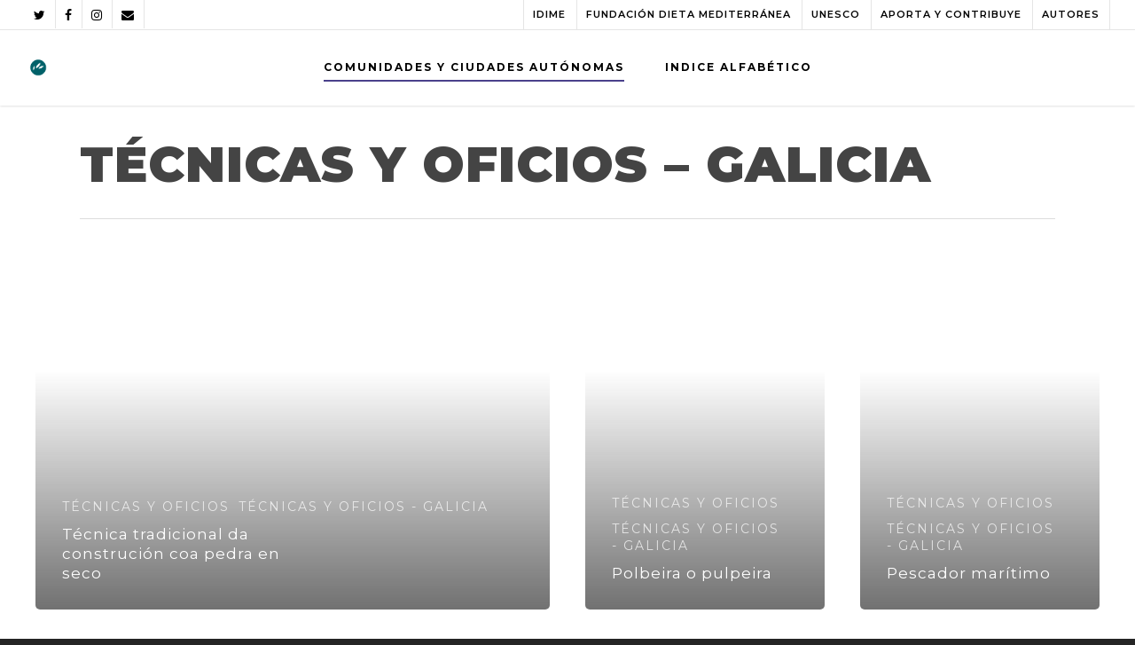

--- FILE ---
content_type: text/html; charset=utf-8
request_url: https://www.google.com/recaptcha/api2/anchor?ar=1&k=6Lf-9FcbAAAAAFs57PxvqHtrjr9AwND5ZWYcnDOM&co=aHR0cHM6Ly93d3cuaW52ZW50YXJpb2RpZXRhbWVkaXRlcnJhbmVhLmNvbTo0NDM.&hl=en&v=PoyoqOPhxBO7pBk68S4YbpHZ&size=invisible&anchor-ms=20000&execute-ms=30000&cb=4t4s7z2effw6
body_size: 48572
content:
<!DOCTYPE HTML><html dir="ltr" lang="en"><head><meta http-equiv="Content-Type" content="text/html; charset=UTF-8">
<meta http-equiv="X-UA-Compatible" content="IE=edge">
<title>reCAPTCHA</title>
<style type="text/css">
/* cyrillic-ext */
@font-face {
  font-family: 'Roboto';
  font-style: normal;
  font-weight: 400;
  font-stretch: 100%;
  src: url(//fonts.gstatic.com/s/roboto/v48/KFO7CnqEu92Fr1ME7kSn66aGLdTylUAMa3GUBHMdazTgWw.woff2) format('woff2');
  unicode-range: U+0460-052F, U+1C80-1C8A, U+20B4, U+2DE0-2DFF, U+A640-A69F, U+FE2E-FE2F;
}
/* cyrillic */
@font-face {
  font-family: 'Roboto';
  font-style: normal;
  font-weight: 400;
  font-stretch: 100%;
  src: url(//fonts.gstatic.com/s/roboto/v48/KFO7CnqEu92Fr1ME7kSn66aGLdTylUAMa3iUBHMdazTgWw.woff2) format('woff2');
  unicode-range: U+0301, U+0400-045F, U+0490-0491, U+04B0-04B1, U+2116;
}
/* greek-ext */
@font-face {
  font-family: 'Roboto';
  font-style: normal;
  font-weight: 400;
  font-stretch: 100%;
  src: url(//fonts.gstatic.com/s/roboto/v48/KFO7CnqEu92Fr1ME7kSn66aGLdTylUAMa3CUBHMdazTgWw.woff2) format('woff2');
  unicode-range: U+1F00-1FFF;
}
/* greek */
@font-face {
  font-family: 'Roboto';
  font-style: normal;
  font-weight: 400;
  font-stretch: 100%;
  src: url(//fonts.gstatic.com/s/roboto/v48/KFO7CnqEu92Fr1ME7kSn66aGLdTylUAMa3-UBHMdazTgWw.woff2) format('woff2');
  unicode-range: U+0370-0377, U+037A-037F, U+0384-038A, U+038C, U+038E-03A1, U+03A3-03FF;
}
/* math */
@font-face {
  font-family: 'Roboto';
  font-style: normal;
  font-weight: 400;
  font-stretch: 100%;
  src: url(//fonts.gstatic.com/s/roboto/v48/KFO7CnqEu92Fr1ME7kSn66aGLdTylUAMawCUBHMdazTgWw.woff2) format('woff2');
  unicode-range: U+0302-0303, U+0305, U+0307-0308, U+0310, U+0312, U+0315, U+031A, U+0326-0327, U+032C, U+032F-0330, U+0332-0333, U+0338, U+033A, U+0346, U+034D, U+0391-03A1, U+03A3-03A9, U+03B1-03C9, U+03D1, U+03D5-03D6, U+03F0-03F1, U+03F4-03F5, U+2016-2017, U+2034-2038, U+203C, U+2040, U+2043, U+2047, U+2050, U+2057, U+205F, U+2070-2071, U+2074-208E, U+2090-209C, U+20D0-20DC, U+20E1, U+20E5-20EF, U+2100-2112, U+2114-2115, U+2117-2121, U+2123-214F, U+2190, U+2192, U+2194-21AE, U+21B0-21E5, U+21F1-21F2, U+21F4-2211, U+2213-2214, U+2216-22FF, U+2308-230B, U+2310, U+2319, U+231C-2321, U+2336-237A, U+237C, U+2395, U+239B-23B7, U+23D0, U+23DC-23E1, U+2474-2475, U+25AF, U+25B3, U+25B7, U+25BD, U+25C1, U+25CA, U+25CC, U+25FB, U+266D-266F, U+27C0-27FF, U+2900-2AFF, U+2B0E-2B11, U+2B30-2B4C, U+2BFE, U+3030, U+FF5B, U+FF5D, U+1D400-1D7FF, U+1EE00-1EEFF;
}
/* symbols */
@font-face {
  font-family: 'Roboto';
  font-style: normal;
  font-weight: 400;
  font-stretch: 100%;
  src: url(//fonts.gstatic.com/s/roboto/v48/KFO7CnqEu92Fr1ME7kSn66aGLdTylUAMaxKUBHMdazTgWw.woff2) format('woff2');
  unicode-range: U+0001-000C, U+000E-001F, U+007F-009F, U+20DD-20E0, U+20E2-20E4, U+2150-218F, U+2190, U+2192, U+2194-2199, U+21AF, U+21E6-21F0, U+21F3, U+2218-2219, U+2299, U+22C4-22C6, U+2300-243F, U+2440-244A, U+2460-24FF, U+25A0-27BF, U+2800-28FF, U+2921-2922, U+2981, U+29BF, U+29EB, U+2B00-2BFF, U+4DC0-4DFF, U+FFF9-FFFB, U+10140-1018E, U+10190-1019C, U+101A0, U+101D0-101FD, U+102E0-102FB, U+10E60-10E7E, U+1D2C0-1D2D3, U+1D2E0-1D37F, U+1F000-1F0FF, U+1F100-1F1AD, U+1F1E6-1F1FF, U+1F30D-1F30F, U+1F315, U+1F31C, U+1F31E, U+1F320-1F32C, U+1F336, U+1F378, U+1F37D, U+1F382, U+1F393-1F39F, U+1F3A7-1F3A8, U+1F3AC-1F3AF, U+1F3C2, U+1F3C4-1F3C6, U+1F3CA-1F3CE, U+1F3D4-1F3E0, U+1F3ED, U+1F3F1-1F3F3, U+1F3F5-1F3F7, U+1F408, U+1F415, U+1F41F, U+1F426, U+1F43F, U+1F441-1F442, U+1F444, U+1F446-1F449, U+1F44C-1F44E, U+1F453, U+1F46A, U+1F47D, U+1F4A3, U+1F4B0, U+1F4B3, U+1F4B9, U+1F4BB, U+1F4BF, U+1F4C8-1F4CB, U+1F4D6, U+1F4DA, U+1F4DF, U+1F4E3-1F4E6, U+1F4EA-1F4ED, U+1F4F7, U+1F4F9-1F4FB, U+1F4FD-1F4FE, U+1F503, U+1F507-1F50B, U+1F50D, U+1F512-1F513, U+1F53E-1F54A, U+1F54F-1F5FA, U+1F610, U+1F650-1F67F, U+1F687, U+1F68D, U+1F691, U+1F694, U+1F698, U+1F6AD, U+1F6B2, U+1F6B9-1F6BA, U+1F6BC, U+1F6C6-1F6CF, U+1F6D3-1F6D7, U+1F6E0-1F6EA, U+1F6F0-1F6F3, U+1F6F7-1F6FC, U+1F700-1F7FF, U+1F800-1F80B, U+1F810-1F847, U+1F850-1F859, U+1F860-1F887, U+1F890-1F8AD, U+1F8B0-1F8BB, U+1F8C0-1F8C1, U+1F900-1F90B, U+1F93B, U+1F946, U+1F984, U+1F996, U+1F9E9, U+1FA00-1FA6F, U+1FA70-1FA7C, U+1FA80-1FA89, U+1FA8F-1FAC6, U+1FACE-1FADC, U+1FADF-1FAE9, U+1FAF0-1FAF8, U+1FB00-1FBFF;
}
/* vietnamese */
@font-face {
  font-family: 'Roboto';
  font-style: normal;
  font-weight: 400;
  font-stretch: 100%;
  src: url(//fonts.gstatic.com/s/roboto/v48/KFO7CnqEu92Fr1ME7kSn66aGLdTylUAMa3OUBHMdazTgWw.woff2) format('woff2');
  unicode-range: U+0102-0103, U+0110-0111, U+0128-0129, U+0168-0169, U+01A0-01A1, U+01AF-01B0, U+0300-0301, U+0303-0304, U+0308-0309, U+0323, U+0329, U+1EA0-1EF9, U+20AB;
}
/* latin-ext */
@font-face {
  font-family: 'Roboto';
  font-style: normal;
  font-weight: 400;
  font-stretch: 100%;
  src: url(//fonts.gstatic.com/s/roboto/v48/KFO7CnqEu92Fr1ME7kSn66aGLdTylUAMa3KUBHMdazTgWw.woff2) format('woff2');
  unicode-range: U+0100-02BA, U+02BD-02C5, U+02C7-02CC, U+02CE-02D7, U+02DD-02FF, U+0304, U+0308, U+0329, U+1D00-1DBF, U+1E00-1E9F, U+1EF2-1EFF, U+2020, U+20A0-20AB, U+20AD-20C0, U+2113, U+2C60-2C7F, U+A720-A7FF;
}
/* latin */
@font-face {
  font-family: 'Roboto';
  font-style: normal;
  font-weight: 400;
  font-stretch: 100%;
  src: url(//fonts.gstatic.com/s/roboto/v48/KFO7CnqEu92Fr1ME7kSn66aGLdTylUAMa3yUBHMdazQ.woff2) format('woff2');
  unicode-range: U+0000-00FF, U+0131, U+0152-0153, U+02BB-02BC, U+02C6, U+02DA, U+02DC, U+0304, U+0308, U+0329, U+2000-206F, U+20AC, U+2122, U+2191, U+2193, U+2212, U+2215, U+FEFF, U+FFFD;
}
/* cyrillic-ext */
@font-face {
  font-family: 'Roboto';
  font-style: normal;
  font-weight: 500;
  font-stretch: 100%;
  src: url(//fonts.gstatic.com/s/roboto/v48/KFO7CnqEu92Fr1ME7kSn66aGLdTylUAMa3GUBHMdazTgWw.woff2) format('woff2');
  unicode-range: U+0460-052F, U+1C80-1C8A, U+20B4, U+2DE0-2DFF, U+A640-A69F, U+FE2E-FE2F;
}
/* cyrillic */
@font-face {
  font-family: 'Roboto';
  font-style: normal;
  font-weight: 500;
  font-stretch: 100%;
  src: url(//fonts.gstatic.com/s/roboto/v48/KFO7CnqEu92Fr1ME7kSn66aGLdTylUAMa3iUBHMdazTgWw.woff2) format('woff2');
  unicode-range: U+0301, U+0400-045F, U+0490-0491, U+04B0-04B1, U+2116;
}
/* greek-ext */
@font-face {
  font-family: 'Roboto';
  font-style: normal;
  font-weight: 500;
  font-stretch: 100%;
  src: url(//fonts.gstatic.com/s/roboto/v48/KFO7CnqEu92Fr1ME7kSn66aGLdTylUAMa3CUBHMdazTgWw.woff2) format('woff2');
  unicode-range: U+1F00-1FFF;
}
/* greek */
@font-face {
  font-family: 'Roboto';
  font-style: normal;
  font-weight: 500;
  font-stretch: 100%;
  src: url(//fonts.gstatic.com/s/roboto/v48/KFO7CnqEu92Fr1ME7kSn66aGLdTylUAMa3-UBHMdazTgWw.woff2) format('woff2');
  unicode-range: U+0370-0377, U+037A-037F, U+0384-038A, U+038C, U+038E-03A1, U+03A3-03FF;
}
/* math */
@font-face {
  font-family: 'Roboto';
  font-style: normal;
  font-weight: 500;
  font-stretch: 100%;
  src: url(//fonts.gstatic.com/s/roboto/v48/KFO7CnqEu92Fr1ME7kSn66aGLdTylUAMawCUBHMdazTgWw.woff2) format('woff2');
  unicode-range: U+0302-0303, U+0305, U+0307-0308, U+0310, U+0312, U+0315, U+031A, U+0326-0327, U+032C, U+032F-0330, U+0332-0333, U+0338, U+033A, U+0346, U+034D, U+0391-03A1, U+03A3-03A9, U+03B1-03C9, U+03D1, U+03D5-03D6, U+03F0-03F1, U+03F4-03F5, U+2016-2017, U+2034-2038, U+203C, U+2040, U+2043, U+2047, U+2050, U+2057, U+205F, U+2070-2071, U+2074-208E, U+2090-209C, U+20D0-20DC, U+20E1, U+20E5-20EF, U+2100-2112, U+2114-2115, U+2117-2121, U+2123-214F, U+2190, U+2192, U+2194-21AE, U+21B0-21E5, U+21F1-21F2, U+21F4-2211, U+2213-2214, U+2216-22FF, U+2308-230B, U+2310, U+2319, U+231C-2321, U+2336-237A, U+237C, U+2395, U+239B-23B7, U+23D0, U+23DC-23E1, U+2474-2475, U+25AF, U+25B3, U+25B7, U+25BD, U+25C1, U+25CA, U+25CC, U+25FB, U+266D-266F, U+27C0-27FF, U+2900-2AFF, U+2B0E-2B11, U+2B30-2B4C, U+2BFE, U+3030, U+FF5B, U+FF5D, U+1D400-1D7FF, U+1EE00-1EEFF;
}
/* symbols */
@font-face {
  font-family: 'Roboto';
  font-style: normal;
  font-weight: 500;
  font-stretch: 100%;
  src: url(//fonts.gstatic.com/s/roboto/v48/KFO7CnqEu92Fr1ME7kSn66aGLdTylUAMaxKUBHMdazTgWw.woff2) format('woff2');
  unicode-range: U+0001-000C, U+000E-001F, U+007F-009F, U+20DD-20E0, U+20E2-20E4, U+2150-218F, U+2190, U+2192, U+2194-2199, U+21AF, U+21E6-21F0, U+21F3, U+2218-2219, U+2299, U+22C4-22C6, U+2300-243F, U+2440-244A, U+2460-24FF, U+25A0-27BF, U+2800-28FF, U+2921-2922, U+2981, U+29BF, U+29EB, U+2B00-2BFF, U+4DC0-4DFF, U+FFF9-FFFB, U+10140-1018E, U+10190-1019C, U+101A0, U+101D0-101FD, U+102E0-102FB, U+10E60-10E7E, U+1D2C0-1D2D3, U+1D2E0-1D37F, U+1F000-1F0FF, U+1F100-1F1AD, U+1F1E6-1F1FF, U+1F30D-1F30F, U+1F315, U+1F31C, U+1F31E, U+1F320-1F32C, U+1F336, U+1F378, U+1F37D, U+1F382, U+1F393-1F39F, U+1F3A7-1F3A8, U+1F3AC-1F3AF, U+1F3C2, U+1F3C4-1F3C6, U+1F3CA-1F3CE, U+1F3D4-1F3E0, U+1F3ED, U+1F3F1-1F3F3, U+1F3F5-1F3F7, U+1F408, U+1F415, U+1F41F, U+1F426, U+1F43F, U+1F441-1F442, U+1F444, U+1F446-1F449, U+1F44C-1F44E, U+1F453, U+1F46A, U+1F47D, U+1F4A3, U+1F4B0, U+1F4B3, U+1F4B9, U+1F4BB, U+1F4BF, U+1F4C8-1F4CB, U+1F4D6, U+1F4DA, U+1F4DF, U+1F4E3-1F4E6, U+1F4EA-1F4ED, U+1F4F7, U+1F4F9-1F4FB, U+1F4FD-1F4FE, U+1F503, U+1F507-1F50B, U+1F50D, U+1F512-1F513, U+1F53E-1F54A, U+1F54F-1F5FA, U+1F610, U+1F650-1F67F, U+1F687, U+1F68D, U+1F691, U+1F694, U+1F698, U+1F6AD, U+1F6B2, U+1F6B9-1F6BA, U+1F6BC, U+1F6C6-1F6CF, U+1F6D3-1F6D7, U+1F6E0-1F6EA, U+1F6F0-1F6F3, U+1F6F7-1F6FC, U+1F700-1F7FF, U+1F800-1F80B, U+1F810-1F847, U+1F850-1F859, U+1F860-1F887, U+1F890-1F8AD, U+1F8B0-1F8BB, U+1F8C0-1F8C1, U+1F900-1F90B, U+1F93B, U+1F946, U+1F984, U+1F996, U+1F9E9, U+1FA00-1FA6F, U+1FA70-1FA7C, U+1FA80-1FA89, U+1FA8F-1FAC6, U+1FACE-1FADC, U+1FADF-1FAE9, U+1FAF0-1FAF8, U+1FB00-1FBFF;
}
/* vietnamese */
@font-face {
  font-family: 'Roboto';
  font-style: normal;
  font-weight: 500;
  font-stretch: 100%;
  src: url(//fonts.gstatic.com/s/roboto/v48/KFO7CnqEu92Fr1ME7kSn66aGLdTylUAMa3OUBHMdazTgWw.woff2) format('woff2');
  unicode-range: U+0102-0103, U+0110-0111, U+0128-0129, U+0168-0169, U+01A0-01A1, U+01AF-01B0, U+0300-0301, U+0303-0304, U+0308-0309, U+0323, U+0329, U+1EA0-1EF9, U+20AB;
}
/* latin-ext */
@font-face {
  font-family: 'Roboto';
  font-style: normal;
  font-weight: 500;
  font-stretch: 100%;
  src: url(//fonts.gstatic.com/s/roboto/v48/KFO7CnqEu92Fr1ME7kSn66aGLdTylUAMa3KUBHMdazTgWw.woff2) format('woff2');
  unicode-range: U+0100-02BA, U+02BD-02C5, U+02C7-02CC, U+02CE-02D7, U+02DD-02FF, U+0304, U+0308, U+0329, U+1D00-1DBF, U+1E00-1E9F, U+1EF2-1EFF, U+2020, U+20A0-20AB, U+20AD-20C0, U+2113, U+2C60-2C7F, U+A720-A7FF;
}
/* latin */
@font-face {
  font-family: 'Roboto';
  font-style: normal;
  font-weight: 500;
  font-stretch: 100%;
  src: url(//fonts.gstatic.com/s/roboto/v48/KFO7CnqEu92Fr1ME7kSn66aGLdTylUAMa3yUBHMdazQ.woff2) format('woff2');
  unicode-range: U+0000-00FF, U+0131, U+0152-0153, U+02BB-02BC, U+02C6, U+02DA, U+02DC, U+0304, U+0308, U+0329, U+2000-206F, U+20AC, U+2122, U+2191, U+2193, U+2212, U+2215, U+FEFF, U+FFFD;
}
/* cyrillic-ext */
@font-face {
  font-family: 'Roboto';
  font-style: normal;
  font-weight: 900;
  font-stretch: 100%;
  src: url(//fonts.gstatic.com/s/roboto/v48/KFO7CnqEu92Fr1ME7kSn66aGLdTylUAMa3GUBHMdazTgWw.woff2) format('woff2');
  unicode-range: U+0460-052F, U+1C80-1C8A, U+20B4, U+2DE0-2DFF, U+A640-A69F, U+FE2E-FE2F;
}
/* cyrillic */
@font-face {
  font-family: 'Roboto';
  font-style: normal;
  font-weight: 900;
  font-stretch: 100%;
  src: url(//fonts.gstatic.com/s/roboto/v48/KFO7CnqEu92Fr1ME7kSn66aGLdTylUAMa3iUBHMdazTgWw.woff2) format('woff2');
  unicode-range: U+0301, U+0400-045F, U+0490-0491, U+04B0-04B1, U+2116;
}
/* greek-ext */
@font-face {
  font-family: 'Roboto';
  font-style: normal;
  font-weight: 900;
  font-stretch: 100%;
  src: url(//fonts.gstatic.com/s/roboto/v48/KFO7CnqEu92Fr1ME7kSn66aGLdTylUAMa3CUBHMdazTgWw.woff2) format('woff2');
  unicode-range: U+1F00-1FFF;
}
/* greek */
@font-face {
  font-family: 'Roboto';
  font-style: normal;
  font-weight: 900;
  font-stretch: 100%;
  src: url(//fonts.gstatic.com/s/roboto/v48/KFO7CnqEu92Fr1ME7kSn66aGLdTylUAMa3-UBHMdazTgWw.woff2) format('woff2');
  unicode-range: U+0370-0377, U+037A-037F, U+0384-038A, U+038C, U+038E-03A1, U+03A3-03FF;
}
/* math */
@font-face {
  font-family: 'Roboto';
  font-style: normal;
  font-weight: 900;
  font-stretch: 100%;
  src: url(//fonts.gstatic.com/s/roboto/v48/KFO7CnqEu92Fr1ME7kSn66aGLdTylUAMawCUBHMdazTgWw.woff2) format('woff2');
  unicode-range: U+0302-0303, U+0305, U+0307-0308, U+0310, U+0312, U+0315, U+031A, U+0326-0327, U+032C, U+032F-0330, U+0332-0333, U+0338, U+033A, U+0346, U+034D, U+0391-03A1, U+03A3-03A9, U+03B1-03C9, U+03D1, U+03D5-03D6, U+03F0-03F1, U+03F4-03F5, U+2016-2017, U+2034-2038, U+203C, U+2040, U+2043, U+2047, U+2050, U+2057, U+205F, U+2070-2071, U+2074-208E, U+2090-209C, U+20D0-20DC, U+20E1, U+20E5-20EF, U+2100-2112, U+2114-2115, U+2117-2121, U+2123-214F, U+2190, U+2192, U+2194-21AE, U+21B0-21E5, U+21F1-21F2, U+21F4-2211, U+2213-2214, U+2216-22FF, U+2308-230B, U+2310, U+2319, U+231C-2321, U+2336-237A, U+237C, U+2395, U+239B-23B7, U+23D0, U+23DC-23E1, U+2474-2475, U+25AF, U+25B3, U+25B7, U+25BD, U+25C1, U+25CA, U+25CC, U+25FB, U+266D-266F, U+27C0-27FF, U+2900-2AFF, U+2B0E-2B11, U+2B30-2B4C, U+2BFE, U+3030, U+FF5B, U+FF5D, U+1D400-1D7FF, U+1EE00-1EEFF;
}
/* symbols */
@font-face {
  font-family: 'Roboto';
  font-style: normal;
  font-weight: 900;
  font-stretch: 100%;
  src: url(//fonts.gstatic.com/s/roboto/v48/KFO7CnqEu92Fr1ME7kSn66aGLdTylUAMaxKUBHMdazTgWw.woff2) format('woff2');
  unicode-range: U+0001-000C, U+000E-001F, U+007F-009F, U+20DD-20E0, U+20E2-20E4, U+2150-218F, U+2190, U+2192, U+2194-2199, U+21AF, U+21E6-21F0, U+21F3, U+2218-2219, U+2299, U+22C4-22C6, U+2300-243F, U+2440-244A, U+2460-24FF, U+25A0-27BF, U+2800-28FF, U+2921-2922, U+2981, U+29BF, U+29EB, U+2B00-2BFF, U+4DC0-4DFF, U+FFF9-FFFB, U+10140-1018E, U+10190-1019C, U+101A0, U+101D0-101FD, U+102E0-102FB, U+10E60-10E7E, U+1D2C0-1D2D3, U+1D2E0-1D37F, U+1F000-1F0FF, U+1F100-1F1AD, U+1F1E6-1F1FF, U+1F30D-1F30F, U+1F315, U+1F31C, U+1F31E, U+1F320-1F32C, U+1F336, U+1F378, U+1F37D, U+1F382, U+1F393-1F39F, U+1F3A7-1F3A8, U+1F3AC-1F3AF, U+1F3C2, U+1F3C4-1F3C6, U+1F3CA-1F3CE, U+1F3D4-1F3E0, U+1F3ED, U+1F3F1-1F3F3, U+1F3F5-1F3F7, U+1F408, U+1F415, U+1F41F, U+1F426, U+1F43F, U+1F441-1F442, U+1F444, U+1F446-1F449, U+1F44C-1F44E, U+1F453, U+1F46A, U+1F47D, U+1F4A3, U+1F4B0, U+1F4B3, U+1F4B9, U+1F4BB, U+1F4BF, U+1F4C8-1F4CB, U+1F4D6, U+1F4DA, U+1F4DF, U+1F4E3-1F4E6, U+1F4EA-1F4ED, U+1F4F7, U+1F4F9-1F4FB, U+1F4FD-1F4FE, U+1F503, U+1F507-1F50B, U+1F50D, U+1F512-1F513, U+1F53E-1F54A, U+1F54F-1F5FA, U+1F610, U+1F650-1F67F, U+1F687, U+1F68D, U+1F691, U+1F694, U+1F698, U+1F6AD, U+1F6B2, U+1F6B9-1F6BA, U+1F6BC, U+1F6C6-1F6CF, U+1F6D3-1F6D7, U+1F6E0-1F6EA, U+1F6F0-1F6F3, U+1F6F7-1F6FC, U+1F700-1F7FF, U+1F800-1F80B, U+1F810-1F847, U+1F850-1F859, U+1F860-1F887, U+1F890-1F8AD, U+1F8B0-1F8BB, U+1F8C0-1F8C1, U+1F900-1F90B, U+1F93B, U+1F946, U+1F984, U+1F996, U+1F9E9, U+1FA00-1FA6F, U+1FA70-1FA7C, U+1FA80-1FA89, U+1FA8F-1FAC6, U+1FACE-1FADC, U+1FADF-1FAE9, U+1FAF0-1FAF8, U+1FB00-1FBFF;
}
/* vietnamese */
@font-face {
  font-family: 'Roboto';
  font-style: normal;
  font-weight: 900;
  font-stretch: 100%;
  src: url(//fonts.gstatic.com/s/roboto/v48/KFO7CnqEu92Fr1ME7kSn66aGLdTylUAMa3OUBHMdazTgWw.woff2) format('woff2');
  unicode-range: U+0102-0103, U+0110-0111, U+0128-0129, U+0168-0169, U+01A0-01A1, U+01AF-01B0, U+0300-0301, U+0303-0304, U+0308-0309, U+0323, U+0329, U+1EA0-1EF9, U+20AB;
}
/* latin-ext */
@font-face {
  font-family: 'Roboto';
  font-style: normal;
  font-weight: 900;
  font-stretch: 100%;
  src: url(//fonts.gstatic.com/s/roboto/v48/KFO7CnqEu92Fr1ME7kSn66aGLdTylUAMa3KUBHMdazTgWw.woff2) format('woff2');
  unicode-range: U+0100-02BA, U+02BD-02C5, U+02C7-02CC, U+02CE-02D7, U+02DD-02FF, U+0304, U+0308, U+0329, U+1D00-1DBF, U+1E00-1E9F, U+1EF2-1EFF, U+2020, U+20A0-20AB, U+20AD-20C0, U+2113, U+2C60-2C7F, U+A720-A7FF;
}
/* latin */
@font-face {
  font-family: 'Roboto';
  font-style: normal;
  font-weight: 900;
  font-stretch: 100%;
  src: url(//fonts.gstatic.com/s/roboto/v48/KFO7CnqEu92Fr1ME7kSn66aGLdTylUAMa3yUBHMdazQ.woff2) format('woff2');
  unicode-range: U+0000-00FF, U+0131, U+0152-0153, U+02BB-02BC, U+02C6, U+02DA, U+02DC, U+0304, U+0308, U+0329, U+2000-206F, U+20AC, U+2122, U+2191, U+2193, U+2212, U+2215, U+FEFF, U+FFFD;
}

</style>
<link rel="stylesheet" type="text/css" href="https://www.gstatic.com/recaptcha/releases/PoyoqOPhxBO7pBk68S4YbpHZ/styles__ltr.css">
<script nonce="bikat-jFAB7bFI4ip8HwqA" type="text/javascript">window['__recaptcha_api'] = 'https://www.google.com/recaptcha/api2/';</script>
<script type="text/javascript" src="https://www.gstatic.com/recaptcha/releases/PoyoqOPhxBO7pBk68S4YbpHZ/recaptcha__en.js" nonce="bikat-jFAB7bFI4ip8HwqA">
      
    </script></head>
<body><div id="rc-anchor-alert" class="rc-anchor-alert"></div>
<input type="hidden" id="recaptcha-token" value="[base64]">
<script type="text/javascript" nonce="bikat-jFAB7bFI4ip8HwqA">
      recaptcha.anchor.Main.init("[\x22ainput\x22,[\x22bgdata\x22,\x22\x22,\[base64]/[base64]/[base64]/[base64]/[base64]/UltsKytdPUU6KEU8MjA0OD9SW2wrK109RT4+NnwxOTI6KChFJjY0NTEyKT09NTUyOTYmJk0rMTxjLmxlbmd0aCYmKGMuY2hhckNvZGVBdChNKzEpJjY0NTEyKT09NTYzMjA/[base64]/[base64]/[base64]/[base64]/[base64]/[base64]/[base64]\x22,\[base64]\\u003d\x22,\x22al8gwp/CpMOmC8KuZMKvW2sew4bCjyUVDBY/wonCswzDqMKjw7TDhX7CmMO2OTbCg8KYDMKzwqPCnEhtScKzM8ORRsKFCsOrw4HCjk/CtsK2VmUAwoV9G8OAN2MDCsKALcOlw6TDnMKow5HCkMOdI8KAUxlfw7jCgsKqw4x8wpTDhlbCksOrwr/CuUnCmTPDukwkw7fCoVV6w5PCvwzDlVdlwrfDtGPDgsOIW3zCqcOnwqdDdcKpNFEPAsKQw45Zw43DicK+w5bCkR8LW8Okw5jDp8K9wrx1woc/RMK7eUvDv2LDo8KJwo/CisKGwphFwrTDmUvCoCnCrcKKw4BreVVYe2fCom7CiA/ClcK5wozDmcOPHsOuUsOtwokHMMKFwpBLw7NBwoBOwodkO8Ozw6PCjCHClMKNRXcXH8KxwpbDtAt5woNgesKNAsOndxjCgXRuLlPCuj9hw5YUSMKKE8KDw4bDp23ClTDDqsK7ecOXwoTCpW/Cp1LCsEPCrx5aKsK7wovCnCU+wpVfw6zCpVlADVA0BA04woLDozbDiMOJSh7CisOQWBdMwoY9wqNOwqtgwr3DiUIJw7LDog/Cn8OvBG/CsC4xwozClDgDOUTCrAgUcMOEZ2LCgHEnw5TDqsKkwpMddVbCnl0LM8KsP8OvwoTDvjDCuFDDr8OmRMKcw7PCocO7w7VCGx/DuMKufsKhw6R7EMOdw5sPwo7Cm8KOBMKRw4UHw48rf8OWT07Cs8O+wr93w4zCqsKHw53Dh8O7NwvDnsKHGz/CpV7CpFjClMKtw4sGesOhWUxfJSp2J0EXw43CoSEkw4bDqmrDisOswp8Sw7TCpW4fHi3DuE8wB1PDiAM1w4oPOhnCpcOdwojCpSxYw6dlw6DDl8K6wpPCt3HCpMOiwroPwrfCj8O9aMKmEA0Aw6UhBcKzdsKVXi5PSsKkwp/CjxfDmlpuw6BRI8KOw4fDn8OSw6l5WMOnw5vCg0LCnkE+Q2Qqw7FnAljCrsK9w7FyIihITmEdwptzw7YAAcKgNi9Vwps4w7tiazrDvMOxwrpvw4TDjnh0XsOrb0d/SsOVw4XDvsOuL8KNGcOzeMKww60bKXZOwoJ1G3HCnRHCvcKhw64awrcqwqsZMU7CpsKbZxYzwrfDisKCwokQwpfDjsOHw7NXbQ4Vw5gCw5LCocKHasOBwpZbccK8w69xOcOIw71KLj3Cv3/Cuy7CqMKCS8O5w47DgSx2w6wtw40+wrVCw61Mw6dmwqUHwpLCgQDCggLCmgDCjnhiwotxeMKwwoJkGRJdESQSw5NtwpclwrHCn0F6csK0fsKOQ8OXw5PDi2RPLcOYwrvCtsKAw4rCi8K9w7PDg2FQwpAVDgbCsMK/[base64]/CoEbDrzXCmsOPDxtHwo5Ew4nDocKvw4LDumDCusOIw5PCocOVVQrCgwvDj8OjOsKKbMO/U8KkbcK7wrbDgcOpw6VzSm/CiQnCisOvacKkwofCkMOcK2ohVMOywrpZSy8vwqpeKRPCq8OOOcK/wqkzacKKwqZ7wobDvsK8w5nDpcOrw6/[base64]/LsOFwrwRwqbCo8O/CMOOw6kTw7wkeFdhwoFPwrpMDjJMw7wwwpTDjsKWw53DlsK+FnfCuVHDucOGwo4EwrcMw5kVw4hAwrlcwrXDqMKga8KUacK3dmh+w5HDmsOZw4fCtcOWw6Byw5/Cm8OPZyYOHsKIJ8OJM38fw4jDusOpKsOlViwYw7bCuWPDoDVmPsOzTi93w4PCsMKvw6fCnGEqwphawr3DmHHDminCr8Ocw53CmA9gEcKawpjCrVPCvyIwwrxJwpHCicK/UiU0wp0lwpbCrsKbwoJSPzPDvsOlEsO0M8ONDGU/cCIPOMOww7QbKSzCi8K0YcKKZcK2wovCh8OXwqx1b8KoDsK8H3xXacKJBsKCScKcw7hKM8ORwo7CucOgYjHDmHrDt8KMDsK4wpMcw7HCi8OAw4/Ci8KPJm/DjMOnBV3DusKmw7LCm8Kye0DChcKrScKHwr0FwrTCv8KVayPCilBURsK1wqzCjgzCnWBxVlDDhcO6flXCv1DCisOvJwkyOnLDkyTCu8KoewjDl1/DgcOgdsOww7osw5rDrsO+wqtGw5bDgQFnwqDClC/[base64]/CunFOw6FrOlUvwoZ5wow8H38cKMKmAcOLwo/DuMKcInDCsh50UhXDoC3CmmLCi8KVZMK6d0nDsRFrV8K3wq/DscKBw4w+fEtDwr44QQjCrERJwr11w51/wrzCslXDisO/wq/DjBnDj1Ffwq7DqsKVfcKqNH/DvsKZw4Q6wqzCq0AIVMKoPcKswpQkw50mwqISJcKWYgI7wozDiMKRw6zClW/[base64]/[base64]/CtGfCrQE5w7gRwqnCgljCuBnClVPDrMKIEcO8w49LUMOlMkvDtsOywpnDtDIuEsOMwojDjzbCkG9qYMKdYFbCnMKRVC7ChjzCgsKcDcOiwqZdEj/DsRzCgTpbw6bDuXfDtcKxwoAgEm1xfSRgDQMrGMK0w5ArWU/Di8KPw7fDosOSw6HDqD7Cv8Kkw6vDlsKDw5YcZirDmzJZwpbDmsOSJMK/w4nCtzjDm1Qxw6tSwpBEN8K+wpHChcOjFj1rGGHDi3IKwqfCoMKLw7hlYkDDiFEpw61wS8OSwqvClHM+w65AQcOSwr4uwrYIdw9hwolKLTdFLxfCkcOnw7w0w5DCnHhLB8KCScKrwqRXIh7Cmx4gw6o0F8ODw6BPFm/DtsOZwrkOQXQ7wpnCt3oVMVApwr5IUMKGEcOwG2NXZMOwOC7DoG3CuyNuRFN5ScOzwqXDtFJow7o9D0cxwrgjYU/CkRDCmMOLWVhZacKTO8OqwqsHwoDCvMKAejNnw6fCpVpqwp0FF8OrbFYUaQooecKFw5/DvcObwqHClsKgw6tlwoV6bD/[base64]/CrGNRe8O4JcKPOcKSw7V1wq9Sc8OEw4/DqcOeVHLCnMKQwpzCusKZw79FwocRVU4JwqPDtUYYN8K/[base64]/DrAvDuQzDrRzCv8OUwojCm8O5Zh8HSMODw7HDncOVw7rCjcORBjjCvlbChsOxVsOHw71SwqfDmcOjwoJQwqp5fTZNw5XCnsOTK8Omw7lAw4jDuUTCkgnClsOGw6nDv8O4V8KSwqAWwobCtMOGwqJFwrPDgyLDjjjDrWYWwoXCjEjDtj1geMKGTsK/[base64]/w4xDYsKgSGIsw7EMYMKKw4sswpp6EmJIY8OYwpl7J0bDmsOjV8KPwrgIWMO7wqsqLWLDq2bDjALDoA3CgExuw4cHecO7wqEpw7o1Y2/[base64]/DnSh3wrfDoDnCmznDv8K+RcKVRFDCjMOXw4vDk2DDtD8MwpBbwr7DjMK7F8KiasOWd8Kew6hfw65Ywow5wqsow4XDklPCi8KGwqrDt8O/[base64]/CkiQ+QcOJEsKtBjfDkhzDn2PDicOkSTXCsBlswqNVwoDClMKWEXVwwrkjwq/CukLDh1nDmDzDpMOpfyjCrkccEWkGw4Jsw77CqcOJek1Aw6JpNHQCSw4JJRbCucKUwrrDt1DDsHZLLkxcwqXDsk7DgAzCmcKhDGLDqcK1TT7CpcK8GGgLExh3AU9hNE7Dpw98wpl6woI1OsOJWcK6wqrDvxFPM8KHdWTCqcKswqjClsOtwr/DhcOcw7vDji3DgsKNHcKbwpZqw4TCvGzDjgDCv1Eaw4J6T8OmTGfDg8Kuw79AXcK/AxjCmRAUw5vDj8OOU8KDwqlCK8OiwrINYMOsw69sI8KmPMO/e3hsworDgj/Dr8OTccKQwrTCpcOjwrdlw5nClknCgcOgw6rCk1jDosKuwpBnw5vDqxdYw6J1XnTDosOFwrzCoTUZZMOqWMKMchhiOF3DpcKaw67Cq8K3wqpPwofDp8KJVQY1w7/[base64]/UMK5w58dKMObBcOUw6YNw6Jzw7/CpcOxwrh8w5rCrcK6w7LDmsKICMKywrczUwxKTMKsFX/CinnDpDnDq8KYJlYBwoAgw4Ynw4XDlhlrw7vDocKtwoQiGMOQwojDkxs3wrRFSE/CoHkBwphmNQJIe3XDrzt/IRl7w40NwrZ6w5XClsKgw6/Dln3CnRVfw7PDsGJmc0HCgcKJL0U5w698Hy7CksO5w5XDuXXDmsOdwp9gw4nDgsOePsKxwrwkw5PDv8OlaMKVNcOcw7XCvyvDk8O6ccKKwo9JwrE/O8OTw5Uiw6d0w6zDoFPDrzPDmC5YSMKZfcK/LsKrw5IOeGgLLMKpaijCvBFgH8K4woZKAxEnwo3Cs2bCscKLHMOGwq3DqF3DpcOiw4vCpGMJw4rCrGPDi8OCw7B+bsOKLcO0w5DCrjtcCcOYwr4eDsKCwpp9wqV5elEywpvDkcOAwrlpXMOaw7bCkS8DZ8OJw6UwBcKUwr8RKMOvwoTCkknCocOTasO5BkPDvy5Iwq/[base64]/[base64]/DkAMnw6PCvSrChh3Cr8KDw7FkO15dw4JgOcKoeMKGw7fCkUvCvhnCtirDkcO0w7LDhMKUY8ONLsOww71owr4gETxnQcOADcOzwogOdXJPKBIPfcKtLzNfDhfDkcKcw54Qw5QcVh/DrsOBJ8OfTsKfwrnDrcK3PwJQw4bCjQVtwpUaLcKFbcKuwo/Du0TCscOqf8Kvwq9DaDjDs8OZwrtuw44cw4LCn8OUTsKsVytRHMO9w6rCtMKjwrMfdcOfwrvClMK2Z29HdsK7w7obwr47asOkw5Ndw6ITW8Osw6kewowlJ8OAwrsXw7PDnTLDqVDDoMKBw5Q1woLClR7DrFxWdcKUwqszwqHDscK+woXChTzDssOSw4NRaUrCm8Kcw5/DnA7Dm8Okw7DDjg/DkMOqWMOeRzEtXXnCjAHCtcOAKMKjIsK5PXw0Vn1Rw70mw73Dr8Koa8OzScKuw4B5QwxUwo4YAQbDjRt3RUbCpBnDjsKiwqPDh8OQw7dyLEDDvcKew4/DnjpUwo0+UcKiwr3DkUTCrSlyZMOaw5YbYVIiBsOlN8KUMCrCnCfDgBkmw7TCo39Ww6fDvCxJworDpjohZRgIKlrCqcKaEDNRdMKWXBEGwpd4NixjYHR9VVkhw7XCiMK/wrXCti/Do1kwwqEBw5XDuFnCv8Kbwrk2Gg9PFMOPwp7Cn2cww5vDqMKddlLCmcObPcKLw7M4woDDomIYTjgwdFvCkhhYC8OTwo17w5F4wp9Iwo/CvMOYw7VpV10xEMKhw4tWdsKuZMObAkbDq00Vw7TCgkXDqsKOSWPDncOiwp3CpnYUwrjCp8KxesOSwq3CpU4rDCHCrsKXw4LCl8OtISV1PQ5zS8KPwq3Cl8KKw5fCsXTDnADDqsKaw43Du3Vlb8KLeMK8TGhRWcOVwp0+woA/FmvCu8OiUTlIBMKHwrDCgzZjw7ZPNFJgTl7Cs3HCvsKYw4bDtsOiGQjDkcKZw4/DhcK6Ag1vB3zCn8OlR2LCqgkxwrhOw6xaMi3DhMOBw4x+MmMjIMKJw51aJMOqwplxEUImCyTChwQsW8OVw7Y8woTCoSTCg8OzwpxPdMKKWXtPAVgAwp/DgsOWBcKrwovDjmRTZU/DnGJbw4gzw7fChz0dSFJNw5zCmgsxKE8dHsKgFsOTwodmw4jCnCXCo25hwqnCmj52wpPDmxgaPcKKwp12w6PDq8O2w67ClMKJHcOIw4HDvlMhw6ULw7JiGcOcBMK8wp5qfsOBwqtkwqc1XcKRw7QYHGzDi8KPwq0Mw6QQesK9GcO6wrzCm8OiZE0gQQPCtF/CvizCicOgfcOnwoPDrMOUXj9cGxXCjFkqUh0jOcKCw4ZrwrI9ejAVNMOQw5swRsOMwpZrbsOvw5orw5nDkjnDuipUCcKuwq7CosK7w4LDhcOHw7/[base64]/CrcKQE8OGKlUiw6Bhwr8Ewp3DijnDtMOnDDIWw5vDvsKkUSYaw47Cl8Otw6ckwp/[base64]/FEbDmgxPY8Kew5hOw44VXno7wrgWfArCtS3DmcKDw7t8L8K/aGXDhcO1w4HCk1rCtsOsw7rCosOsWcOdO03DrsKDw5jChwUtN3rDo0zDqDPDoMKoSQZ/ccK9YcKKEFF7BCkWwqkYRQLDmGFPNiBmPcOcAD7Cl8Oqw4LDmTo+U8OgTS/Dvj/DpMKdfnFbw4U2anPCvyAQw67DkwnDrcKBWj7Cj8Oyw4U/BcOABcO8aW/Cjz4+woPDhBvDvcKOw4PDlMOiFG9hwrh1w5o0N8KyL8O4w4/ChE1ew7HDjxRTw4LDv2LCvVUFwrsfacO/[base64]/DkWLDhiFJWEZWw6/[base64]/CghfDj1cFwoQqRsOEaMOewrDCjmU/ZVPCjcKFGCprw6hfwoIAw5IiBAIVwq8rE2PCoQ3DtkcIwp7Ck8KCw4FiwrvDqsKnYjACecKnWsOGwrtUc8Oqw7pIK35nw5zDmnBnX8OQCsOkIMOvwq1RZcKEw6PDuhVIIkAsSMODX8KywrsMbk/Dtkt9C8OrwqDClVXDkToiwo3DvxXCusKhw4TDvAo9YnB5LsO4wphOC8KWwonCqMKGwpHDjUAHwoldL298QMKQw7DCk3MbRcKSwobCl2ZKFU3CuxA2GcOxH8O2WDzDj8OudMK4wqsQwpTDjR/DoCB9NCJtKkXDq8OcV2HDusKkHsK/MHwBG8Kww7VjbsOEw65cwqbDjgzCpcKYaWbChTjDmnDDhMKCwoReWsKPwqLDkcOaFMOew5PCiMO/woRCwqjDn8OZZxUkw5rCi3ZDP1LCjMOZKsKjdDoLXMOVNsK8SwM3w4ULLzfCkxDDlXbCicKHOcOwJ8K9w7lMKmVSw7dkMcOvUgM5cBXCgcOow6RzL2ITwoVZwqfCmBfDssO+w5TDmFM4NTsKeFRMw61FwrIGw4UmOMOVBMKVL8Kfbgg1DiLCvyI/[base64]/DgsKNU0vDi2MqTcKqBVfCjcONw6Qkw5xyJXctFsK8OcKTw4TCucODw4fCj8O4w7nCoVHDh8KYw6R3MD7CkE/ChMO9UMOvw6DDlFJIw6jDoxgGwqnDqXzDqxIsccOzwpEMw4RKw5nCpcObw7HCuWxSJzrCqMOCRUlqUMKUw69/M2jCjsOdwpzCtQJHw4kwZEs3woUZwrjCicKMwqgMwqjCvMOswpRNwowywqhjL0/CrjJBJxNhw7o8fFtGA8OxwpPCoghRREY4wqHDoMKEATkAJksJwpjDl8Ksw5LCicOnw7MTw6zDocKawp1aRsObw73DisKbwrbDk31zw57CucK5b8OgDsKJw7jDvcOBWcOCXhZWZTrDrxAvw48owqzDnU7DqhfClMOIw77Dvg7CssOLQibCrQ1/wq8ga8O6JUPDoHHCq28WIMOoFQvCnx90w4jCsgcIw4TCug/Dv2ZjwoJReBQMwrchwotEbhXDqEJHesO8w50Rw7XDh8OyA8OwScKJw4bCkMOoQHR0w4jCkcKkw5FPw6LCqkXCrcOdw7tjwphtw7/[base64]/[base64]/QsO1w7DCi8KEw7AzUcOrAFHDpi/[base64]/w4jDjx7Dp8O+woLDvjUtf8Kbw5dfw4ckw74Swr81wpxNwq9KVUFPEsKhV8K8w5ARbMK/wozCq8KSw6fDv8OkBsOrN0fDhcKmXXRHK8OZISPDh8O/P8OmJBdWMMOkPz8Vw6PDrRUMdMKFw68fwqbCnMKMw7jClMKxw4HCggzCiUTCn8KwJCsSFAUKwqrCuh/DuHrCrwvCjsK/w4sUwpktw6NRX1xXcwPDqQQlwrcEw6J5w7HDoAbCjQPDiMKrPXVSw4fDusOGw7/Ctg/[base64]/DvQfDg0Ngw7LDiBt6wqMJw6rCk20uwpY/RsKAKMK1w5nDtRUDw4XCgsOpYsOSw4Bpw5gawqXCvWEvHkjCtU7CssKjwqLCrWTDt3gYMRsNPsKHwoNVw5LDjsKZwrXDk1fChE0gw48EPcKSwrHDmsKlw6LCjRw4wr5IKsKcwoPDiMO/UFAGwpx8JsOraMKiw6kmaw3DvUAdw73ClMKHZCoJW0PCqMK9PcO6wrLDjMKRGcKcwpkrNMK3aTbDsXrDg8KUQMOYw6TCgsKfwpRNQz1Qw4N6aCzDosOow7x/GRfCvxHCjMKPw5xufjZYw4DDv1l5w5wYND/DisOqw4TChjB+w5N5w5vCgDDDsg9Gw5zDmRfDrcOHw7kWZsKAwq3DmErCt3jDlcKCwpouFWdNw5A7woU4WcOFP8O1wpTCpBrCj0/[base64]/DssKtwoJGXMKFw5vDtSfDiCrCmiYBGsKtwqbDvhrCt8OaIsKmPcK3w4A+wqZEIUl3CXnDicOVEzfDs8OSwovCj8OoJxY6ecK/w6UnwpfCuGZ5ZwJRwpgZw4NQJ0APb8OTw702e27Cim7CiQgjwo3DqsOEw6k0w5zDpAwVw7fCqsKBOcOALj1mYVoVwq/Dsw3DnCphcS7CoMOVc8K/[base64]/ClcKvwogrwoLDjR17Qk8pcsObwqc1wqjCtcK0SMOIw5fCkcKhwr/[base64]/DklzCuMOrw69Owr3CrwBCT8KLC8K+w4XCgMOkCSvCmXNxw6TCqsORwqV1wpzDjmvDpcK/WW0xfA1EVBYyCcKow6XDr1lIVcKkwpcVAMKHTEvCrsOHw53CucOIwrJOOXIiLC4bSwpADcOkw7oKCAHCl8O9T8OowqA9Lk/DmCfClF3CvcKNw5LDmVVLW1Ybw7tlJXLDuQB4wpsCFMKsw4/DsRfCpcObw41IwqbCkcKPYcK0RW3DkMOpw7bDnsOvS8Oww4vCn8KlwoMkwrQkwr5WwoHCksONw4QZworDksKgw5DClz11GcOpYcOIQGvCgnIvw4zCrFg4w7LDtQ9Awplcw4DCnAXDqERHE8KIwpYULsKyKsOvHMOPwpgqw5TDtD7CpMOfHmBgC2/[base64]/CpMOHGUwlR8KXZz3ChBrDt8K2LUjCnggeAsK5wqLCn8KbVMOOw7DCtRwRwqZvwrc2MiXCjsK5d8KlwqlbYEl4FCZkIsOeMCheYjrDtCRdQwkiwoLCrz/DlsKHw6TDksOQwo4aDmjCqsKAw6BOQmLDtMKHRy50wo4kS2VFasOOw5bDqcKqw5hAw61yfiPCnkVkG8KawrJVZMKvw4kzwq1wS8KPwq80TzERw5NbQsKiw6dlwpfChMKmLFPClcKNGBQlw703w6RjRiPCnsO+HH/[base64]/w6rDpTtsw5NrdWZ4w4vDhsOTFzfCqMKeKcK5NcKqbMOCw6TCrF/DlcKnWsOZKUrDmB7CqcOMw5vCgxBCVcOQwrxVNS5MfUbCu28+KsOhw61ZwrkjTUvCgEDCunE1wrtgw7nDvMOtwqjDj8OuPiJ3wpNDeMKbRnMQDzTCl2RFXiB4wroITVRnWUhPQ1l5BDEOw5AdFgbCqsOgWsK3woDDsQDDpcOxHMOhd2p5wo/CgMKeQhoHwoIbQcKgw4XDmCfDl8KMJCrCisKMw73Dr8Oew6I/woHCtsOFU2kIwpzCm3LCkSDCom1WcDsdVzI0wr3Cv8OSwqgWw7PClMK4bnzCvcKRRUjCslDDgAPCoyFQw6g/[base64]/w7Zpwr7Dlx1pUMOYwqbDrcObCMOpXiZfWVcbXwDCkMOJQMOaCsOewqModsOACsO3esKKGMOQwpLChSDCnAM2eS7CkcK0aS/DvMOLw5HCpsOhfDXCncOVSCEBa3PDijcawobCjMOzWMOKA8KBw7jDpRPDnWVlw6fCvsKwfQvCv1IkawjDjkMNDGJ4QXbDhVFTwplNwowJbVRNwqN0bMK9eMKSDsOXwrDCt8KMwq/[base64]/[base64]/DrMK4ccOjwoXDqj8iw6giTcO8Xl3CthJKw70KJUVyw6TCpFtUY8KmbsOOXMKkDsKXQHbCsSzDqMODHMKyCCDCg1bDkcKVO8Oxw6NUdcKOfcK2w4HCnMOQwq8VacOswprDoS3CsMOOwovDs8OmGGQ2OQLDukDDgzIUAcKkIRTDtsKFwqELEi0Swp/DosKEezPCnFJzw67CiDhCb8KKWcOtw6JuwoZ9YAZJwonCjQ3CpsKxA3YoXh4cAlrCqMKjeyTDmwvCq24QYMO2w7vCq8KtHBpawrw/wrnCqhAZWkDCrDUxwoI/[base64]/w4nDqRg/wpBAw5nDjcKkwrN0woXCuMKbfcKFX8K6I8KnTnbDuX8kwpPDlUdXVA7DoMOsBVJRZcKcKMK0w7AyczHCg8OxPcOdd2rDqnHCr8KAw4fCh2d/wrETwp5Ew7nDrSzCrMKEPBAqwo4HwqHCiMK9w7PCsMO3w69Bwq3DjMOfw4LDjcKxw6rCuB7CkyF3JDAOwprDnMOCwq8xRF4ecgDDnT84M8Kww78Ww5nDgMKgw4fDuMOhw603w4pcPcO/wrdFw5JVL8K3w4/[base64]/[base64]/CnsKjYcKeHzcEWQjCicOUQcKnQFlZw4zCtBYaMMKqKwpSwo3DusOTT0/CsMK9w49LPsKdasOMwqlNw6x6aMODw4EbCwFCaQx8c0TChsKvEcKxP3bDnMKXAcKwbX0FwpfChsObQMO4eQHDl8Oyw5oxUMKcwqVYw4wgDDE2bMK9FlrCn1/[base64]/CiE7Cl8KQwql4YcKFw6MEwrTCs1EVw5gJODfDpgXCnMKJwqQjLWfCrnfDpsKaUhXDg3obKWQjwo1bKMKUw7rChsOAeMKEExRneUIRw4ZUw6bCl8OOCn90f8KYw6tOw69zZklaBG/Dl8K+S0k7aAbDpsOHw4TDgm3CisOUVjkYLSHDssOHKzTDr8OIwpXCiADCtS8sZsKRw4l1w5DDqiw5wqrDjFdpcsO7w5dmw7t7w4ZVLMKwYsKrBcOpbcKawqUHwrIwwpA/cMO+esOMUsOUw5zCt8KVwobDmDBQw7rDvGU7HcK/ccKZOMK8eMOGUQdbcMOnw7fDosOswrvCnsKfZ1RIT8KPQiFowr/DucK2wpTCjMK7JcO0FQJecwY2eGpdTMOLQcKWwoXCl8KxwqcXwojCvcOiw5pgTsOQbMKWScOSw4t7w57Ci8Ogw6DDqMOJwpc4FkLCiVfCncO4d3fCpsK7w5bDlSvDoUrCvsKvwoN7LMKrd8O/[base64]/w5wAYR0ECmHCj8KbwrDColhwwqfCji/DiUrDpsKMwolLC3MrA8Khwp7DvMOSScOuw5MTwrUQw7gFGsKhwrRgwocswotdWMOIGj9/Z8Kvw5ktwpLDrcOGwqE/w4vClxfDih7Dp8OGHmw8MsO/b8OpJXUOwqdVwrNvwo05wo4Dw73CvSLCmsKIMMKQw7gdw5PCgsKxLsKEw57Cg1NedjDCmirCosKBXsOzAcOYZQRDw68Ow7TDvVAaw77DoEhjc8OWdUDCtsOoEcOwayRLCsOjw4Icw755w5/[base64]/FgkofcOZwrHDlT0eLcKFw7nCjcORwqXDngE1wrTChVBGwqE2w4Rhw4jDusOpwpIBcsKsH1EdSjfCmzlmw6tffWxOw6nCusK2w73CplU5w5TDv8OqJTTCmMO5wqTDlcOmwqrCr0LDssKPC8O+HcKnwp/CjMKVw47CrMKAw43CpcKUwplHQA85wqDDkVvDtioUYcKyJcOiwoLCtcOgwpQrwpTCocOew6oJTXZLAw0PwqRnw4vChcOLPcKBQhbCl8KQw4TDu8KeAsKmRsOqIcKEQsKOXlrDsFvCrS/DgHPChcOJLg3DiE3DjcO9w483w43DpgxsworDvcOmeMKhRl8RSUwnw545fMKOwqDDhn9cdcKRwp0tw7M7InLChQNgdXlnLzvCskhWaibDuArDtnJ5w6zCikF+w4/CocK0VFZKwqbCgsOsw55WwrVow7tuD8KjwqLCtSfDvVrComdEw6vDjUPDisKtwockwrgwRcOgw6rCk8OCw4Zmw4QGw5DDgRXCgxB1SC/Cs8OAw5/CnsK4PMOFw6/Dj2PDhsOpXsKzGGsRw5TClcOJMm92MMKsejJFwpcgwplaw4ctacKnTgvCq8O+w54qdsO8WnNDwrIvw53CngxqYsO+A3rDtcKCLnjClMOPCkYJwr9Kwr4nfMKtw6/[base64]/CmkkcO8KwAMOYwpPCuEbChD/[base64]/wozDpsKbwqsFwrVgNFvCmm/ChBrDg2jCogBXwpg4Az5rK1d/w5w7SMKRwpzDhH7CpcOSLDnDnyTCjV3CmV56R20aZRoBw6AlDcKUJsOpw4UGf1vCqcKKw6PDlxbDq8OiYRVnMRvDmcKQwoQww7IfwprDiFgQbcKOPsOFTH/DqSkowozDisKtwoY3w6AZcsOVw78aw5AkwqxGVsKpw7LDjsKfKsOPCGnCrD5Iwp/[base64]/[base64]/Dr33Cn2Y1CAdpwpnDgFEUCWrDuGLDrsOiKwBNw6lnGFA6fMKNXsOsJAbCnH7DisOuw4gKwq5hXV5Zw7c6w6PCmALChVEZOsO0fCI0wrkUO8OYM8Onw67CkwxNwrREw7bChFPCmn/Dq8OjLnjDmyfCs1lQw6EleSrDjMOAwp8RPsOzw5HDrHDCqFrCijRLfcO6L8O7e8O0LRgBPWJ2wrciwrPDqiwnRsOKwpPDi8OzwpE6UMKXL8K0w60SwowFAMKYwofDvCTCugrCgcKANwHCu8KtScKOw7bCqXVGEkHDrQbCkMOmw6NeCMO4HcKuwplEw6JKMn/[base64]/[base64]/[base64]/e0hoNGTDt8KTZArCoXM/w6Epw6ciOwMTO2LCpsKFW3vCrcKXYsKZScOlwo19dsKOUXcBw6nDiGnDjChZw6cMWzUVw4VLwozCv1nDvT5jKkR7w6HCucKOw645wpFpGsKMwoYLwo/[base64]/[base64]/GFQ2wo3CpcKzeFnCg8KPMULCj8OhZ8OQwpZ/YDPDmcO6wo7DucOwBcOswrolw45/EwkLMm9Fw7zCrcO3QF9zPMO0w4vDhsKywqBmwp7DjV51J8Oow5xmNCfCssK2wqbDoHvDpTfDmMKIw79yUBxtw6kTw6zDiMKdw4xbwpDCkg06wpHCiMKOGF9RwrFBw6gZw7YVw7wNccOVwo5vV0NkHW7CnBU/[base64]/CqBVpw6siBjjCjRpyw5FXNT5dGl7DrMOvw73Dv8OzUHF7wrbChRU3b8OyA05jw4Bsw5XCqEHCtR7DlkPCocOHw4sLw6pIwrjCj8O+ZMOgcSbCocKIwogEw6Rmw4dVw7lhw7QqwoJuwos+I3JUw78AI00MRy3CgkwNw7fDr8Kkw5rDjcKWasOgEsO/wrBXwpZeZEnCgjYKNGcBwpLDpQAww7vDscKZwroxVQNEwovCkcKXS3DDgcK8CcK9IAbDtnVSCw/Dh8ONR2pSR8KxH0PDrMKxKsKjdyPDiGYIw73DmcOlW8Ojwq/DkwTCnMKwTW7CrGhIw4ltwohdwrZpc8ONHl8ISCE7w7MqEx7CpMKzUMOcwrTDvMK0w4NXByXDhkjDunl/fwjDnsO5NcKtwokEU8Kwb8KCRcKfwrgkVicmTzfCjMKTw5cowr7CucKyw5g1wrVRw69pOcKvw6AQW8Kjw44ZG0XDqABULibDqF3DlVw8w7fCjBHDksK3w4/Ckj0YaMKrVjMQU8OlV8OGw5DDkcORw6Y+w67DsMOFWE/DmxdEwprDkElXecKkwrNpwrnCqw/[base64]/DoUTChMOWw43Di8OFwrgmN8KAITRzQ1cFMjHCnl3CqXHCj3/Du3VZBsKkIcOCw7fCuyvCuHTDksKTXAbDqcKoIsOlwqLDpMK5WMONFsKvw6s3FGsJw5fDtVfCuMK1w77Cui/CllnDjmtswrPCr8OrwqI8VsKpw4XClhvDhcOzMCrDuMOzwrggfh99TsOzH2M9w5BVXsKhwqvCmMKbcsKOwo3Cl8K/wo7CsCo2wqI4wpAuw5fChMOFH03CmkPDuMKMOBNPwoJ1wo0hBcKmYUQIwoPCucKbw6wyPVt+acKsbcKYVMK/PDRkw7Rpw6t5VsO1SsONDcKQdMOGwrQow6zCgsKQwqDCo3o7Z8Oiw6UAw6jClsKAwpchw7AQCH9eYsOJwqg5w5UMVQTDnn3DscOTFTrDl8Orwq/[base64]/w5RuAsOySMOOwrXDmBk3w4TDvcOGXMK3wpVLNAAkwrpgwqrCiMObwqbCqx3CjcO7bgLDjcOtwpLCrWkVw4xLwqBdScKzw7cVwrjChyYoRzltwqTDsGHDpV0owpl/wqbDnsKRJcO1wqhJw5ZSfcOzw4ppwrBmwpvDtQ3Cs8KSw6MEDSpfwplaPQDCkHvDln8EdVhiwqFFFW4FwoYfI8KnUsKzwpfCqW/[base64]/Cu8KrQSdpwpYRKy/[base64]/CssKrRsK7woDClcOkw58Iw7RRQCoua2pwUFnCsScyf8OSw7jCtAw7KBvDljY8ZMKNw6zDpMKZccOTw7xSwqg4w5/[base64]/CmjJ4w6TCqMOrw65NwpPChFjDqMKxTcO3w6ZswpTDiyvCnWdWZg/[base64]/DjsOWwpAGL8KMw6pGeTrDt8KWwp/DjwnCmzbCjcOPAGDCm8O/[base64]/DkcKTdCgow5UXw73Dr8K4f8KachXCpzB/w602ClrCo3wResO4wrDDgkvCqlg/dMOdci5bwpTDkH4ow4ArCMKcw6LChcOMCsKMw5rClXzDtHNCw41rwonDrMObwqh4OsKsw5HDjcOZw64RfcO0YsO5MFnDoDHCssKlw5NoTcOPBcK2w6UvJMKGw5PCklouw7nDszrDpQVcNiNXwrYFYsKkwrvDgF7Dl8Oiwq7Dtg4OKMO/QMKbOHDDuyXCjEU0GAfDm0tRHMO0ISrDusOjwr1SS1bCq0LDq3bChsK2PMK3NsKXw6jCrMOZwroFVEIvwp/CscOGDsOVEgEBw7AEw6rDiyg6w6vChcK7w7jCvsOWw407FxpHQsOSCcOpw7jDvsKDIRDCncK9w4xaKMKYw4pnw54Dw7/CncKJIcKsL0JQVsKjNCnCq8K6cVJdwoNKwpYufMKScsKrZklMw7kgwr/CscK0S3DDv8K1wrrCulRiJMKaPW4yFMOuOALDksOwcsKIRMKICVvDmwjCtsKZO3MPSA9VwpE8ayVEw7fCmVDCsj7DljnCjzt3GMOgPnNhw6B8wpXDhcKSw4vDh8KtZzBQw4jDkgN6w6ggaxVZTDjCqRLCti/CsMOew7QYwoXDqsKGw4YbLiYkV8Otw4DCkyrDvGHCvMOAMcKJwo/ChSTCmsK/PcKpw4A/[base64]/DscKpMcKAU8OXw6x0ecKNw6lSO8OSw7LCo8KmScOxwo5aAcK/wpElwrjCh8KLB8OqLkLDuSEsYcKAw6tDwr1Tw5dyw6UUwoPCoTV/esKaGcOfwqlCwozCssO7KMKXZw7DgsKVwpbCssKnwq94AMKCw6/[base64]/w5PDqMKPw6PDmsO9wqvDhMKzL0fCj8KvX2MyKsKmAcO4AwfChsOXw7ddw7vDo8OIwpTDhxRRe8K8HcK9w6/CssKjLhHCjyREwqvDl8Kzwq3DjMKQw5Eyw74dwobDn8OAw4DDk8KFIsKJajnDt8K7P8KTTmfDqMKwHHDCtsOcA0TCr8K3fMOMb8OWwp4qw4kMw7lFwozDuRHCtMOIVsO2w5HCpwfDnio/BxfCmRsNe1HDiTjCtBfDuW7DhMK/w4h+w6jCucObwogMw5slXH8+wok2H8OOZcOqacK5woFfwrY1w5/DihfDjMK7E8KCwqvDo8KAw7haQH7DrxrCocOsw6fDhiYcczxbwpR4AcKTw6NHa8O/wr0UwrFwSMOAHxAfwqXDvMKDc8O7w4REOhrCpz3DlAbChlReQBXCiC3DpsKVUAU1w7Fjw4jCgx5vGjIRd8OZPwDCncKlU8O6wqB3GcOrw5Qtwr7Dq8OLw7lfw5ETw5U7WsKZw61vFWjDjD9yw5EywqDCosKEZh0tDMKWCh/Dqi/CiFhiVhAJwqQkwp/CqlnCvzbDvVIuwpHDqV/[base64]/DoMOVwoPChcOJw7bCqHfCtsKUMgPCksOKwpYYw4XDg31lw6s7AsKpWMKRwrLDhsKEUFtDw5vDhhQeXmNmf8K6w6ZUZ8OLwoPDmk/DkTsqKsOFFgHCncOOwpTDqcOsworDpl0EXggxHBRfAMO8w5B7W3LDsMKoHsKhQzTCiTTCsz7DlMO4w5LCm3TDkMKzwrvDs8K9OsKRLcOKB0zCqD5nbMK+w4XDucKswp/CmcK0w45ywq9Xw7nDjcO7aMOPwpXCkWDCr8Kfc3HDgcOpw6MeOQTCusKFLMO3CcKSw7zCp8O8fxXCuHDCgcKPw4ojwrlpw41abUUjfih9wp/CjjzCrR8gZDFXw4YDcxE/[base64]/wqI3EMOQw6fDp1Z4w77DuyUywrvDsR88wr95MMKgwopwwpM\\u003d\x22],null,[\x22conf\x22,null,\x226Lf-9FcbAAAAAFs57PxvqHtrjr9AwND5ZWYcnDOM\x22,0,null,null,null,0,[21,125,63,73,95,87,41,43,42,83,102,105,109,121],[1017145,507],0,null,null,null,null,0,null,0,null,700,1,null,0,\[base64]/76lBhnEnQkZnOKMAhmv8xEZ\x22,0,1,null,null,1,null,0,1,null,null,null,0],\x22https://www.inventariodietamediterranea.com:443\x22,null,[3,1,1],null,null,null,1,3600,[\x22https://www.google.com/intl/en/policies/privacy/\x22,\x22https://www.google.com/intl/en/policies/terms/\x22],\x22foI6st5oUD3+Wa8RxCw/XTE0sxuLZMDCSLFCS5Nz0mg\\u003d\x22,1,0,null,1,1768995483076,0,0,[232,160,46,251],null,[183,31,249],\x22RC-uTND5xOuObugzQ\x22,null,null,null,null,null,\x220dAFcWeA7LiLllVd3AzFnGggOFteiNC6R9TzhR3UYhB0XxGNyfnuU60u5IHrjwVkS_oYlREeUYpYyKT0oSWDgQt7ibNLiwSrwBwQ\x22,1769078283215]");
    </script></body></html>

--- FILE ---
content_type: application/x-javascript
request_url: https://www.inventariodietamediterranea.com/wp-content/themes/salient/js/priority.js?ver=10.0.1
body_size: 4523
content:
jQuery(function($) {

	 //add specific class if on device for better tablet tracking
	 var using_mobile_browser = false;
	 if(navigator.userAgent.match(/(Android|iPod|iPhone|iPad|BlackBerry|IEMobile|Opera Mini)/)) { using_mobile_browser = true; }
	 
	 var nectarPageHeader;
	 
	 function fullscreenHeightCalc() {
		  var pageHeaderOffset = nectarPageHeader.offset().top;
	 		nectarPageHeader.css('height', ( parseInt(window.innerHeight) - parseInt(pageHeaderOffset)) +'px');
	 }
	 
	 if(using_mobile_browser && $('#page-header-bg.fullscreen-header').length > 0) {
		 
		 nectarPageHeader = $('#page-header-bg');
		 
		 fullscreenHeightCalc();
		 
		 var $windowDOMWidth = window.innerWidth, $windowDOMHeight = window.innerHeight;
		 
		 $(window).resize(function(){
			 	if( ($(window).width() != $windowDOMWidth && $(window).height != $windowDOMHeight)){
				 fullscreenHeightCalc();
				 //store the current window dimensions
				 $windowDOMWidth = window.innerWidth;
				 $windowDOMHeight = window.innerHeight;
			 }
		 });
		 
	 }
	 
	 function portfolioFullScreenSliderCalcs() {
 
 		var $bodyBorderSize = ($('.body-border-top').length > 0 && $(window).width() > 1000) ? $('.body-border-top').height(): 0;
 
 		$('.nectar_fullscreen_zoom_recent_projects').each(function(){
 			if($(this).parents('.first-section').length > 0) {
 				$(this).css('height',$(window).height() - $(this).offset().top - $bodyBorderSize);
 			} else {
 				$(this).css('height',$(window).height());
 			}
 		});
 
 	}
	
	if(using_mobile_browser && $('.nectar_fullscreen_zoom_recent_projects').length > 0) { portfolioFullScreenSliderCalcs(); }
	
	
		function centeredNavBottomBarReposition() {
			
			var $headerOuter = $('#header-outer');
			var $headerSpan9 = $('#header-outer[data-format="centered-menu-bottom-bar"] header#top .span_9');
			var $headerSpan3 = $('#header-outer[data-format="centered-menu-bottom-bar"] header#top .span_3');
			var $secondaryHeader = $('#header-secondary-outer');
			

			var $logoLinkClone = $headerSpan3.find('#logo').clone();
			if($logoLinkClone.is('[data-supplied-ml="true"]')) {
				$logoLinkClone.find('img:not(.mobile-only-logo)').remove();
			}
			//trans
			$logoLinkClone.find('img.starting-logo').remove();
			

			function centeredNavBottomBarSecondary() {
				if($('body.mobile').length > 0) {
					$('#header-outer').css('margin-top','');
				} else {
	
					// custom mobile breakpoint
					if($('#header-outer .span_9').css('display') == 'none') {
						 $('#header-outer').css('margin-top','');
					} else if($('#header-outer .span_9').css('display') != 'none' && parseInt($('#header-outer').css('top')) > 0) {
						 $('#header-outer').css('top','');
					}
					
					
				}
				
			}
			
			if($secondaryHeader.length > 0) {
				
				if($('#header-outer[data-remove-fixed="1"]').length == 0 && $('#header-outer[data-condense="true"]').length > 0) {
					setTimeout(function(){
						centeredNavBottomBarSecondary();
					},50);
				}
			
				$secondaryHeader.addClass('centered-menu-bottom-bar');


			} 
			
			if($('#header-outer[data-condense="true"]').length > 0) {
				$headerSpan9.prepend($logoLinkClone);
			} 
			

			
		}
	
		if($('#header-outer[data-format="centered-menu-bottom-bar"]').length > 0) {
			centeredNavBottomBarReposition();
		}
	
	
		//add loaded class for zoom out page header
		$('#page-header-bg[data-animate-in-effect="zoom-out"]').addClass('loaded');
	
		function sliderFontOverrides() { 
				
				var $overrideCSS = '';
	
				$('.nectar-slider-wrap').each(function(i){
	
						if($(this).find('.swiper-container[data-tho]').length > 0) {
					 
								$tho = $(this).find('.swiper-container').attr('data-tho');
								$tco = $(this).find('.swiper-container').attr('data-tco');
								$pho = $(this).find('.swiper-container').attr('data-pho');
								$pco = $(this).find('.swiper-container').attr('data-pco');
	
								//tablet
								if($tho != 'auto' || $tco != 'auto') {
										$overrideCSS += '@media only screen and (max-width: 1000px) and (min-width: 690px) {';
										if($tho != 'auto')
												$overrideCSS += '#'+$(this).attr('id')+ '.nectar-slider-wrap[data-full-width="false"] .swiper-slide .content h2, #boxed .nectar-slider-wrap#'+$(this).attr('id')+ ' .swiper-slide .content h2, body .nectar-slider-wrap#'+$(this).attr('id')+ '[data-full-width="true"] .swiper-slide .content h2, body .nectar-slider-wrap#'+$(this).attr('id')+ '[data-full-width="boxed-full-width"] .swiper-slide .content h2, body .full-width-content .vc_span12 .nectar-slider-wrap#'+$(this).attr('id')+ ' .swiper-slide .content h2 { font-size:' + $tho + 'px!important; line-height:' + (parseInt($tho) + 10) + 'px!important;  }';
										if($pho != 'auto')
												$overrideCSS += '#'+$(this).attr('id')+ '.nectar-slider-wrap[data-full-width="false"] .swiper-slide .content p, #boxed .nectar-slider-wrap#'+$(this).attr('id')+ ' .swiper-slide .content p, body .nectar-slider-wrap#'+$(this).attr('id')+ '[data-full-width="true"] .swiper-slide .content p, body .nectar-slider-wrap#'+$(this).attr('id')+ '[data-full-width="boxed-full-width"] .swiper-slide .content p, body .full-width-content .vc_span12 .nectar-slider-wrap#'+$(this).attr('id')+ ' .swiper-slide .content p { font-size:' + $tco + 'px!important; line-height:' + (parseInt($tco) + 10) + 'px!important;  }';
										$overrideCSS += '}';
							 }
			 
	
								//phone
								 if($pho != 'auto' || $pco != 'auto') {
	
									 $overrideCSS += '@media only screen and (max-width: 690px) {';
										if($pho != 'auto')
												$overrideCSS += '#'+$(this).attr('id')+ '.nectar-slider-wrap[data-full-width="false"] .swiper-slide .content h2, #boxed .nectar-slider-wrap#'+$(this).attr('id')+ ' .swiper-slide .content h2, body .nectar-slider-wrap#'+$(this).attr('id')+ '[data-full-width="true"] .swiper-slide .content h2, body .nectar-slider-wrap#'+$(this).attr('id')+ '[data-full-width="boxed-full-width"] .swiper-slide .content h2, body .full-width-content .vc_span12 .nectar-slider-wrap#'+$(this).attr('id')+ ' .swiper-slide .content h2 { font-size:' + $pho + 'px!important; line-height:' + (parseInt($pho) + 10) + 'px!important;  }';
										if($pho != 'auto')
												$overrideCSS += '#'+$(this).attr('id')+ '.nectar-slider-wrap[data-full-width="false"] .swiper-slide .content p, #boxed .nectar-slider-wrap#'+$(this).attr('id')+ ' .swiper-slide .content p,  body .nectar-slider-wrap#'+$(this).attr('id')+ '[data-full-width="true"] .swiper-slide .content p, body .nectar-slider-wrap#'+$(this).attr('id')+ '[data-full-width="boxed-full-width"] .swiper-slide .content p, body .full-width-content .vc_span12 .nectar-slider-wrap#'+$(this).attr('id')+ ' .swiper-slide .content p { font-size:' + $pco + 'px!important; line-height:' + (parseInt($pco) + 10) + 'px!important;  }';
										$overrideCSS += '}';
								}
	
						}
				});
	
				if($overrideCSS.length > 1) {
						var head = document.head || document.getElementsByTagName('head')[0];
						var style = document.createElement('style');
	
						style.type = 'text/css';
						if (style.styleSheet){
							style.styleSheet.cssText = $overrideCSS;
						} else {
							style.appendChild(document.createTextNode($overrideCSS));
						}
	
						head.appendChild(style);
						
						$('.nectar-slider-wrap .content').css('visibility','visible');
				}
		
	
		}
		sliderFontOverrides();
	
	
	
		function centeredLogoMargins() {
			if($('#header-outer[data-format="centered-logo-between-menu"]').length > 0 && $(window).width() > 1000) {
				$midnightSelector = ($('#header-outer .midnightHeader').length > 0) ? '> .midnightHeader:first-child' : '';
				var $navItemLength = $('#header-outer[data-format="centered-logo-between-menu"] '+$midnightSelector+' nav > .sf-menu > li').length;
				if($('#header-outer #social-in-menu').length > 0) { $navItemLength--; }
	
				$centerLogoWidth = ($('#header-outer .row .col.span_3 #logo img:visible').length == 0) ? parseInt($('#header-outer .row .col.span_3').width()) : parseInt($('#header-outer .row .col.span_3 img:visible').width());
	
				$extraMenuSpace = ($('#header-outer[data-lhe="animated_underline"]').length > 0) ? parseInt($('#header-outer header#top nav > ul > li:first-child > a').css('margin-right')) : parseInt($('#header-outer header#top nav > ul > li:first-child > a').css('padding-right'));
				
				if($extraMenuSpace > 30) {
					$extraMenuSpace += 45;
				} else if($extraMenuSpace > 20) {
					$extraMenuSpace += 40;
				} else {
					$extraMenuSpace += 30;
				}
	
				$('#header-outer[data-format="centered-logo-between-menu"] nav > .sf-menu > li:nth-child('+Math.floor($navItemLength/2)+')').css({'margin-right': ($centerLogoWidth+$extraMenuSpace) + 'px'}).addClass('menu-item-with-margin');
				$leftMenuWidth = 0;
				$rightMenuWidth = 0;
				$('#header-outer[data-format="centered-logo-between-menu"] '+$midnightSelector+' nav > .sf-menu > li:not(#social-in-menu)').each(function(i){
					if(i+1 <= Math.floor($navItemLength/2)) {
						$leftMenuWidth += $(this).width();
					} else {
						$rightMenuWidth += $(this).width();
					}
	
				});
	
				var $menuDiff = Math.abs($rightMenuWidth - $leftMenuWidth);
	
				if($leftMenuWidth > $rightMenuWidth) 
					$('#header-outer .row > .col.span_9').css('padding-right',$menuDiff);
				else 
					$('#header-outer .row > .col.span_9').css('padding-left',$menuDiff);
	
				$('#header-outer[data-format="centered-logo-between-menu"] nav').css('visibility','visible');
			}
		}
	
		var usingLogoImage = ($('#header-outer[data-using-logo="1"]').length > 0) ? true : false;
	
	
		//logo centered between menu
		if(!usingLogoImage) {
			centeredLogoMargins();
		}
		else if(usingLogoImage && $('#header-outer[data-format="centered-logo-between-menu"]').length > 0 && $('header#top #logo img:first[src]').length > 0) {
			
			//fadein img on load
			var tempLogoImg = new Image();
			tempLogoImg.src = $('header#top #logo img:first').attr('src');
	
				tempLogoImg.onload = function() {
					 centeredLogoMargins();
				};
			
		}
		
		
		
		
	function nectarFullWidthSections() {


	var $windowInnerWidth = window.innerWidth;
	var $scrollBar = ($('#ascrail2000').length > 0 && $windowInnerWidth > 1000) ? -13 : 0;
	var $bodyBorderWidth = ($('.body-border-right').length > 0 && $windowInnerWidth > 1000) ? parseInt($('.body-border-right').width())*2 : 0;
  var $justOutOfSight;
	
	if($('#boxed').length == 1){
		$justOutOfSight = ((parseInt($('.container-wrap').width()) - parseInt($('.main-content').width())) / 2) + 4;
	} else {
		
		//if the ext responsive mode is on - add the extra padding into the calcs
		var $extResponsivePadding = ($('body[data-ext-responsive="true"]').length > 0 && $windowInnerWidth >= 1000) ? 180 : 0;
		var $leftHeaderSize = ($('#header-outer[data-format="left-header"]').length > 0 && $windowInnerWidth >= 1000) ? parseInt($('#header-outer[data-format="left-header"]').width()) : 0;
		if($(window).width() - $leftHeaderSize - $bodyBorderWidth  <= parseInt($('.main-content').css('max-width'))) { 
			var $windowWidth = parseInt($('.main-content').css('max-width'));

			//no need for the scrollbar calcs with ext responsive on desktop views
			if($extResponsivePadding == 180) $windowWidth = $windowWidth - $scrollBar;

		} else { 
			var $windowWidth = $(window).width() - $leftHeaderSize - $bodyBorderWidth;
		}

		
		var $contentWidth = parseInt($('.main-content').css('max-width'));

		//single post fullwidth
		if($('body.single-post[data-ext-responsive="true"]').length > 0 && $('.container-wrap.no-sidebar').length > 0 ) {
			$contentWidth = $('.post-area').width();
			$extResponsivePadding = 0;
		}
		
		$justOutOfSight = Math.ceil( (($windowWidth + $extResponsivePadding + $scrollBar - $contentWidth) / 2) )
	}


	$('.carousel-wrap[data-full-width="true"], .portfolio-items[data-col-num="elastic"]:not(.fullwidth-constrained), .full-width-content').each(function(){

	var $leftHeaderSize = ($('#header-outer[data-format="left-header"]').length > 0 && $windowInnerWidth >= 1000) ? parseInt($('#header-outer[data-format="left-header"]').width()) : 0;
	var $bodyBorderWidth = ($('.body-border-right').length > 0 && $windowInnerWidth > 1000) ? parseInt($('.body-border-right').width())*2 : 0;

	//single post fullwidth
	if($('#boxed').length == 1){

		var $mainContentWidth = ($('#nectar_fullscreen_rows').length == 0) ? parseInt($('.main-content').width()) : parseInt($(this).parents('.container').width());

		if($('body.single-post[data-ext-responsive="true"]').length > 0 && $('.container-wrap.no-sidebar').length > 0 && $(this).parents('.post-area').length > 0) {
			$contentWidth = $('.post-area').width();
			$extResponsivePadding = 0;
			$windowWidth = $(window).width() - $bodyBorderWidth;
			$justOutOfSight = Math.ceil( (($windowWidth + $extResponsivePadding + $scrollBar - $contentWidth) / 2) )
		} else {
			if($(this).parents('.page-submenu').length > 0)
				$justOutOfSight = ((parseInt($('.container-wrap').width()) - $mainContentWidth) / 2);
			else 
				$justOutOfSight = ((parseInt($('.container-wrap').width()) - $mainContentWidth) / 2) + 4;
		}
	} else {
		if($('body.single-post[data-ext-responsive="true"]').length > 0 && $('.container-wrap.no-sidebar').length > 0 && $(this).parents('.post-area').length > 0) {
			$contentWidth = $('.post-area').width();
			$extResponsivePadding = 0;
			$windowWidth = $(window).width() - $leftHeaderSize - $bodyBorderWidth;
		} else {

			var $mainContentMaxWidth = ($('#nectar_fullscreen_rows').length == 0) ? parseInt($('.main-content').css('max-width')) : parseInt($(this).parents('.container').css('max-width'));

			//when using gutter on portfolio don't add extra space for scroll bar
				if($('#boxed').length == 0 && $(this).hasClass('portfolio-items') && $(this).is('[data-gutter*="px"]') && $(this).attr('data-gutter').length > 0 && $(this).attr('data-gutter') != 'none') {
					$scrollBar = ($('#ascrail2000').length > 0 && $windowInnerWidth > 1000) ? -13 : 0;
				}

			if($(window).width() - $leftHeaderSize - $bodyBorderWidth <= $mainContentMaxWidth) { 
				$windowWidth = $mainContentMaxWidth;
				//no need for the scrollbar calcs with ext responsive on desktop views
				if($extResponsivePadding == 180) $windowWidth = $windowWidth - $scrollBar;
			}
			$contentWidth = $mainContentMaxWidth;
			$extResponsivePadding = ($('body[data-ext-responsive="true"]').length > 0 && window.innerWidth >= 1000) ? 180 : 0;
			if($leftHeaderSize > 0) $extResponsivePadding = ($('body[data-ext-responsive="true"]').length > 0 && window.innerWidth >= 1000) ? 120 : 0;
		}

		$justOutOfSight = Math.ceil( (($windowWidth + $extResponsivePadding + $scrollBar - $contentWidth) / 2) )
	}

	var $extraSpace = 0;
	if( $(this).hasClass('carousel-wrap')) $extraSpace = 1;
	if( $(this).hasClass('portfolio-items')) $extraSpace = 5;

		var $carouselWidth = ($('#boxed').length == 1) ? $mainContentWidth + parseInt($justOutOfSight*2) : $(window).width() - $leftHeaderSize - $bodyBorderWidth +$extraSpace  + $scrollBar ;

		//when using gutter on portfolio don't add extra space
		if($('#boxed').length == 0 && $(this).hasClass('portfolio-items') && $(this).is('[data-gutter*="px"]') && $(this).attr('data-gutter').length > 0 && $(this).attr('data-gutter') != 'none') {
			if($(window).width() > 1000)
				$carouselWidth = $(window).width() - $leftHeaderSize - $bodyBorderWidth + $scrollBar + 3
			else 
				$carouselWidth = $(window).width() - $leftHeaderSize - $bodyBorderWidth + $scrollBar 
		}

		if($(this).parent().hasClass('default-style')) { 

			var $mainContentWidth = ($('#nectar_fullscreen_rows').length == 0) ? parseInt($('.main-content').width()) : parseInt($(this).parents('.container').width());
			
			if($('#boxed').length != 0) {
				$carouselWidth = ($('#boxed').length == 1) ? $mainContentWidth + parseInt($justOutOfSight*2) : $(window).width() - $leftHeaderSize + $extraSpace + $scrollBar ;
		}
		else {
			$carouselWidth = ($('#boxed').length == 1) ? $mainContentWidth + parseInt($justOutOfSight*2) : ($(window).width() - $leftHeaderSize - $bodyBorderWidth) - (($(window).width()- $leftHeaderSize - $bodyBorderWidth)*.025) + $extraSpace + $scrollBar ;
			$windowWidth = ($(window).width() - $leftHeaderSize - $bodyBorderWidth <= $mainContentWidth) ? $mainContentWidth : ($(window).width() - $leftHeaderSize - $bodyBorderWidth) - (($(window).width()- $leftHeaderSize - $bodyBorderWidth)*.025);
			$justOutOfSight = Math.ceil( (($windowWidth + $scrollBar - $mainContentWidth) / 2) )
		}
	}

	else if($(this).parent().hasClass('spaced')) { 

		var $mainContentWidth = ($('#nectar_fullscreen_rows').length == 0) ? parseInt($('.main-content').width()) : parseInt($(this).parents('.container').width());

		if($('#boxed').length != 0) {
				$carouselWidth = ($('#boxed').length == 1) ? $mainContentWidth + parseInt($justOutOfSight*2) - ($(window).width()*.02) : $(window).width() + $extraSpace + $scrollBar ;
		} else {
			$carouselWidth = ($('#boxed').length == 1) ? $mainContentWidth + parseInt($justOutOfSight*2) : ($(window).width()- $leftHeaderSize - $bodyBorderWidth)  - Math.ceil(($(window).width()- $leftHeaderSize - $bodyBorderWidth)*.02) + $extraSpace + $scrollBar ;
			var $windowWidth2 = ($(window).width() - $leftHeaderSize - $bodyBorderWidth <= $mainContentWidth) ? $mainContentWidth : ($(window).width() - $leftHeaderSize - $bodyBorderWidth) - (($(window).width()- $leftHeaderSize - $bodyBorderWidth)*.02);
			$justOutOfSight = Math.ceil( (($windowWidth2 + $scrollBar - $mainContentWidth) / 2) +2)
		}
	}
		
		if(!$(this).parents('.span_9').length > 0 && !$(this).parent().hasClass('span_3') && $(this).parent().attr('id') != 'sidebar-inner' && $(this).parent().attr('id') != 'portfolio-extra' 
		&& !$(this).find('.carousel-wrap[data-full-width="true"]').length > 0
		&& !$(this).find('.nectar-carousel-flickity-fixed-content').length > 0
		&& !$(this).find('.portfolio-items:not(".carousel")[data-col-num="elastic"]').length > 0){

			//escape if inside woocoommerce page and not using applicable layout
			if($('.single-product').length > 0 && $(this).parents('#tab-description').length > 0 && $(this).parents('.full-width-tabs').length == 0) {
				$(this).css({
				'visibility': 'visible'
			});	
			} else {
				if($(this).hasClass('portfolio-items')) {
					$(this).css({
						'transform': 'translateX(-'+ $justOutOfSight + 'px)',
						'margin-left': 0,
						'left': 0,
						'width': $carouselWidth,
						'visibility': 'visible'
					});	
				} else {
					$(this).css({
						'left': 0,
						'margin-left': - $justOutOfSight,
						'width': $carouselWidth,
						'visibility': 'visible'
					});	
				}
			
		}
	}  else if($(this).parent().attr('id') == 'portfolio-extra' && $('#full_width_portfolio').length != 0) {
		$(this).css({
			'left': 0,
			'margin-left': - $justOutOfSight,
			'width': $carouselWidth,
			'visibility': 'visible'
		});	
	}

	else {
		$(this).css({
			'margin-left': 0,
			'width': 'auto',
			'left': '0',
			'visibility': 'visible'
		});	
	}
		
	});


}

	if($('#nectar_fullscreen_rows').length == 0) {
		nectarFullWidthSections();
	}


});
